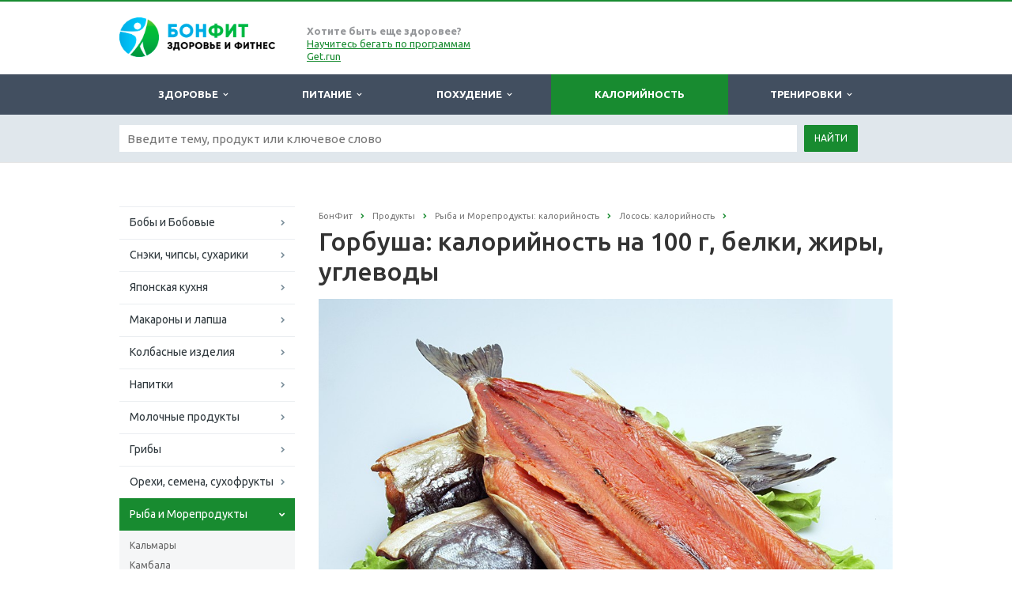

--- FILE ---
content_type: text/html; charset=windows-1251
request_url: https://bonfit.ru/kalorii/ryba-i-moreprodukty/losos/kalorii-gorbusha/
body_size: 14655
content:
<!DOCTYPE html>
<html class="  ">
	<head>
<!-- Google Tag Manager -->
<script>(function(w,d,s,l,i){w[l]=w[l]||[];w[l].push({'gtm.start':
new Date().getTime(),event:'gtm.js'});var f=d.getElementsByTagName(s)[0],
j=d.createElement(s),dl=l!='dataLayer'?'&l='+l:'';j.async=true;j.src=
'https://www.googletagmanager.com/gtm.js?id='+i+dl;f.parentNode.insertBefore(j,f);
})(window,document,'script','dataLayer','GTM-5HT8NLZ');</script>
<!-- End Google Tag Manager -->
						<title>Горбуша: калорийность на 100 грамм — 116 ККал. Белки, жиры, углеводы, химический состав.</title>
		<meta name="viewport" content="width=device-width, initial-scale=1.0">
		<meta name='wmail-verification' content='f9ae62f3b324b56256612e2ad824c529' />
		<meta name="google-site-verification" content="toOzUMy1r1f5zFNKOUXGa60FFpE8nJy9KReoWXfr1ig" />
<meta name="google-site-verification" content="KP1vKzoxjIlTwxjlTTv9BRLf9L98ObZ6HteFHT28auA" />
		<link href='https://fonts.googleapis.com/css?family=Open+Sans:300italic,400italic,600italic,700italic,800italic,400,300,600,700,800&subset=latin,cyrillic-ext' rel='stylesheet' type='text/css'>
		<link href='https://fonts.googleapis.com/css?family=Ubuntu:400,700italic,700,500italic,500,400italic,300,300italic&subset=latin,cyrillic-ext' rel='stylesheet' type='text/css'>
																<meta http-equiv="Content-Type" content="text/html; charset=windows-1251" />
<meta name="keywords" content="горбуша, калорийность горбуша, горбуша ккал, горбуша калорийность на 100 г, горбуша калорийность на 100 грамм, горбуша состав, горбуша описание, горбуша белки, горбуша жиры, горбуша углеводы" />
<meta name="description" content="Горбуша — калорийность: 116 ККал на 100 грамм. Химический состав горбуша: 19,94 г. белки, 3,45 г. жиры, 0 г. углеводы.  Описание, пищевая ценность и калькулятор БЖУ горбуша " />
<link href="/bitrix/js/main/core/css/core.css?14918996653963" type="text/css"  rel="stylesheet" />
<link href="/bitrix/js/main/core/css/core_popup.css?149189966538446" type="text/css"  rel="stylesheet" />
<link href="/bitrix/templates/aspro-scorp-bonfit/components/bitrix/catalog/product2/style.css?1491899626931" type="text/css"  rel="stylesheet" />
<link href="/bitrix/css/main/bootstrap.css?1491899668141622" type="text/css"  rel="stylesheet" />
<link href="/bitrix/templates/aspro-scorp-bonfit/components/bitrix/catalog/product2/bitrix/catalog.element/.default/style.css?149189962632567" type="text/css"  rel="stylesheet" />
<link href="/bitrix/templates/aspro-scorp-bonfit/css/bootstrap.css?1491899623114216" type="text/css"  data-template-style="true"  rel="stylesheet" />
<link href="/bitrix/templates/aspro-scorp-bonfit/css/fonts/font-awesome/css/font-awesome.min.css?149189962326711" type="text/css"  data-template-style="true"  rel="stylesheet" />
<link href="/bitrix/templates/aspro-scorp-bonfit/vendor/flexslider/flexslider.css?14918996236839" type="text/css"  data-template-style="true"  rel="stylesheet" />
<link href="/bitrix/templates/aspro-scorp-bonfit/css/jquery.fancybox.css?14918996234108" type="text/css"  data-template-style="true"  rel="stylesheet" />
<link href="/bitrix/templates/aspro-scorp-bonfit/css/theme-elements.css?14918996234145" type="text/css"  data-template-style="true"  rel="stylesheet" />
<link href="/bitrix/templates/aspro-scorp-bonfit/css/theme-responsive.css?14918996231617" type="text/css"  data-template-style="true"  rel="stylesheet" />
<link href="/bitrix/templates/.default/ajax/ajax.css?1491899620448" type="text/css"  data-template-style="true"  rel="stylesheet" />
<link href="/bitrix/templates/aspro-scorp-bonfit/styles.css?16898728669739" type="text/css"  data-template-style="true"  rel="stylesheet" />
<link href="/bitrix/templates/aspro-scorp-bonfit/template_styles.css?172925276891085" type="text/css"  data-template-style="true"  rel="stylesheet" />
<link href="/bitrix/templates/aspro-scorp-bonfit/css/responsive.css?149189962310982" type="text/css"  data-template-style="true"  rel="stylesheet" />
<link href="/bitrix/templates/aspro-scorp-bonfit/themes/13/colors.css?149189962410112" type="text/css"  data-template-style="true"  rel="stylesheet" />
<link href="/bitrix/templates/aspro-scorp-bonfit/css/custom.css?1674733449589" type="text/css"  data-template-style="true"  rel="stylesheet" />
<script type="text/javascript">if(!window.BX)window.BX={message:function(mess){if(typeof mess=='object') for(var i in mess) BX.message[i]=mess[i]; return true;}};</script>
<script type="text/javascript">(window.BX||top.BX).message({'JS_CORE_LOADING':'Загрузка...','JS_CORE_NO_DATA':'- Нет данных -','JS_CORE_WINDOW_CLOSE':'Закрыть','JS_CORE_WINDOW_EXPAND':'Развернуть','JS_CORE_WINDOW_NARROW':'Свернуть в окно','JS_CORE_WINDOW_SAVE':'Сохранить','JS_CORE_WINDOW_CANCEL':'Отменить','JS_CORE_WINDOW_CONTINUE':'Продолжить','JS_CORE_H':'ч','JS_CORE_M':'м','JS_CORE_S':'с','JSADM_AI_HIDE_EXTRA':'Скрыть лишние','JSADM_AI_ALL_NOTIF':'Показать все','JSADM_AUTH_REQ':'Требуется авторизация!','JS_CORE_WINDOW_AUTH':'Войти','JS_CORE_IMAGE_FULL':'Полный размер'});</script>
<script type="text/javascript">(window.BX||top.BX).message({'LANGUAGE_ID':'ru','FORMAT_DATE':'DD.MM.YYYY','FORMAT_DATETIME':'DD.MM.YYYY HH:MI:SS','COOKIE_PREFIX':'BITRIX_SM','SERVER_TZ_OFFSET':'10800','SITE_ID':'bn','SITE_DIR':'/','USER_ID':'','SERVER_TIME':'1769462694','USER_TZ_OFFSET':'0','USER_TZ_AUTO':'Y','bitrix_sessid':'373b2295590eef3004be59271932a48c'});</script>


<script type="text/javascript" src="/bitrix/js/main/core/core.js?1491899665112395"></script>
<script type="text/javascript" src="/bitrix/js/main/jquery/jquery-1.8.3.min.js?149189966593636"></script>
<script type="text/javascript" src="/bitrix/js/main/core/core_fx.js?149189966516538"></script>
<script type="text/javascript" src="/bitrix/js/main/core/core_popup.js?149189966542190"></script>
<script type="text/javascript" src="/bitrix/js/main/ajax.js?149189966535509"></script>
<script type="text/javascript" src="/bitrix/js/main/core/core_ajax.js?149189966535454"></script>
<script type="text/javascript">
					(function () {
						"use strict";

						var counter = function ()
						{
							var cookie = (function (name) {
								var parts = ("; " + document.cookie).split("; " + name + "=");
								if (parts.length == 2) {
									try {return JSON.parse(decodeURIComponent(parts.pop().split(";").shift()));}
									catch (e) {}
								}
							})("BITRIX_CONVERSION_CONTEXT_bn");

							if (! cookie || cookie.EXPIRE < BX.message("SERVER_TIME"))
							{
								var request = new XMLHttpRequest();
								request.open("POST", "/bitrix/tools/conversion/ajax_counter.php", true);
								request.setRequestHeader("Content-type", "application/x-www-form-urlencoded");
								request.send(
									"SITE_ID="+encodeURIComponent("bn")+
									"&sessid="+encodeURIComponent(BX.bitrix_sessid())+
									"&HTTP_REFERER="+encodeURIComponent(document.referrer)
								);
							}
						};

						if (window.frameRequestStart === true)
							BX.addCustomEvent("onFrameDataReceived", counter);
						else
							BX.ready(counter);
					})();
				</script>
<script>BX.message({'JS_REQUIRED':'Заполните это поле!','JS_FORMAT':'Неверный формат!','JS_FILE_EXT':'Недопустимое расширение файла!','JS_PASSWORD_COPY':'Пароли не совпадают!','JS_PASSWORD_LENGTH':'Минимум 6 символов!','JS_ERROR':'Неверно заполнено поле!','JS_FILE_SIZE':'Максимальный размер 5мб!','JS_FILE_BUTTON_NAME':'Выберите файл','JS_FILE_DEFAULT':'Файл не найден','JS_DATE':'Некорректная дата!','S_CALLBACK':'Заказать звонок','ERROR_INCLUDE_MODULE_SCORP_TITLE':'Ошибка подключения модуля &laquo;Аспро: Корпоративный сайт современной компании&raquo;','ERROR_INCLUDE_MODULE_SCORP_TEXT':'Ошибка подключения модуля &laquo;Аспро: Корпоративный сайт современной компании&raquo;.<br />Пожалуйста установите модуль и повторите попытку','S_SERVICES':'Наши услуги','S_SERVICES_SHORT':'Услуги','S_TO_ALL_SERVICES':'Все услуги','S_CATALOG':'Каталог товаров','S_CATALOG_SHORT':'Каталог','S_TO_ALL_CATALOG':'Весь каталог','S_CATALOG_FAVORITES':'Наши товары','S_CATALOG_FAVORITES_SHORT':'Товары','S_NEWS':'Новости','S_TO_ALL_NEWS':'Все новости','S_COMPANY':'О компании','S_OTHER':'Прочее','S_CONTENT':'Контент'})</script>
<link rel="shortcut icon" href="/favicon.ico" type="image/x-icon" />
<link rel="apple-touch-icon" sizes="57x57" href="/bitrix/templates/aspro-scorp-bonfit/themes/13/images/favicon_57.png" />
<link rel="apple-touch-icon" sizes="72x72" href="/bitrix/templates/aspro-scorp-bonfit/themes/13/images/favicon_72.png" />
<style>.maxwidth-banner{max-width: auto;}</style>
<meta property="og:title" content="Горбуша: калорийность на 100 грамм — 116 ККал. Белки, жиры, углеводы, химический состав." />
<meta property="og:type" content="article" />
<meta property="og:image" content="/logo.png" />
<link rel="image_src" href="/logo.png"  />
<meta property="og:url" content="/kalorii/ryba-i-moreprodukty/losos/kalorii-gorbusha/" />
<meta property="og:description" content="Горбуша — калорийность: 116 ККал на 100 грамм. Химический состав горбуша: 19,94 г. белки, 3,45 г. жиры, 0 г. углеводы.  Описание, пищевая ценность и калькулятор БЖУ горбуша " />



<script type="text/javascript" src="/bitrix/templates/aspro-scorp-bonfit/js/jquery.actual.min.js?14918996231101"></script>
<script type="text/javascript" src="/bitrix/templates/aspro-scorp-bonfit/js/jquery.fancybox.js?149189962345891"></script>
<script type="text/javascript" src="/bitrix/templates/aspro-scorp-bonfit/js/blink.js?1491899623325"></script>
<script type="text/javascript" src="/bitrix/templates/aspro-scorp-bonfit/vendor/jquery.easing.js?14918996238097"></script>
<script type="text/javascript" src="/bitrix/templates/aspro-scorp-bonfit/vendor/jquery.appear.js?14918996233188"></script>
<script type="text/javascript" src="/bitrix/templates/aspro-scorp-bonfit/vendor/jquery.cookie.js?14918996232247"></script>
<script type="text/javascript" src="/bitrix/templates/aspro-scorp-bonfit/vendor/bootstrap.js?149189962327908"></script>
<script type="text/javascript" src="/bitrix/templates/aspro-scorp-bonfit/vendor/flexslider/jquery.flexslider-min.js?149189962321817"></script>
<script type="text/javascript" src="/bitrix/templates/aspro-scorp-bonfit/vendor/jquery.validate.min.js?149189962322254"></script>
<script type="text/javascript" src="/bitrix/templates/aspro-scorp-bonfit/js/jquery.uniform.min.js?14918996238308"></script>
<script type="text/javascript" src="/bitrix/templates/aspro-scorp-bonfit/js/jqModal.js?149189962311022"></script>
<script type="text/javascript" src="/bitrix/templates/aspro-scorp-bonfit/js/detectmobilebrowser.js?14918996232203"></script>
<script type="text/javascript" src="/bitrix/templates/aspro-scorp-bonfit/js/general.js?149189962335090"></script>
<script type="text/javascript" src="/bitrix/templates/aspro-scorp-bonfit/js/custom.js?149189962341"></script>
<script type="text/javascript" src="/bitrix/components/bitrix/search.title/script.js?14918996349371"></script>
<script type="text/javascript" src="/bitrix/templates/aspro-scorp-bonfit/js/jquery.inputmask.bundle.min.js?149189962363835"></script>
<script type="text/javascript" src="/bitrix/templates/aspro-scorp-bonfit/components/bitrix/catalog/product2/bitrix/catalog.element/.default/script.js?149189962671991"></script>
<script type="text/javascript">var _ba = _ba || []; _ba.push(["aid", "e5bb9e2ccd87545b0e70f14f9b2d3988"]); _ba.push(["host", "bonfit.ru"]); _ba.push(["ad[ct][item]", "[base64]"]);_ba.push(["ad[ct][user_id]", function() {return BX.message("USER_ID") ? BX.message("USER_ID") : 0;}]);_ba.push(["ad[ct][recommendation]", function() {var rcmId = "";var cookieValue = BX.getCookie("BITRIX_SM_RCM_PRODUCT_LOG");var productId = 5571;var cItems = [],cItem;if (cookieValue){cItems = cookieValue.split('.');}var i = cItems.length;while (i--){cItem = cItems[i].split('-');if (cItem[0] == productId){rcmId = cItem[1];break;}}return rcmId;}]);_ba.push(["ad[ct][v]", "2"]);(function() {var ba = document.createElement("script"); ba.type = "text/javascript"; ba.async = true;ba.src = (document.location.protocol == "https:" ? "https://" : "http://") + "bitrix.info/ba.js";var s = document.getElementsByTagName("script")[0];s.parentNode.insertBefore(ba, s);})();</script>


																
																				<script async src="//pagead2.googlesyndication.com/pagead/js/adsbygoogle.js"></script>
<script>
  (adsbygoogle = window.adsbygoogle || []).push({
    google_ad_client: "ca-pub-3061638091331474",
    enable_page_level_ads: true
  });
</script>
	</head>
	<body>

<!-- Google Tag Manager (noscript) -->
<noscript><!-- deleted by bitrix Antivirus --></noscript>
<!-- End Google Tag Manager (noscript) -->

<div id="fb-root"></div>
<script>(function(d, s, id) {
  var js, fjs = d.getElementsByTagName(s)[0];
  if (d.getElementById(id)) return;
  js = d.createElement(s); js.id = id;
  js.src = "//connect.facebook.net/ru_RU/sdk.js#xfbml=1&version=v2.8&appId=392848944129664";
  fjs.parentNode.insertBefore(js, fjs);
}(document, 'script', 'facebook-jssdk'));</script>

				<div id="panel"></div>
						<script type='text/javascript'>
		var arScorpOptions = ({
			'SITE_DIR' : '/',
			'SITE_ID' : 'bn',
			'SITE_TEMPLATE_PATH' : '/bitrix/templates/aspro-scorp-bonfit',
			'THEME' : ({
				'THEME_SWITCHER' : 'N',
				'BASE_COLOR' : '13',
				'BASE_COLOR_CUSTOM' : '#00901f',
				'TOP_MENU' : 'DARK',
				'TOP_MENU_FIXED' : 'N',
				'COLORED_LOGO' : 'Y',
				'SIDE_MENU' : 'LEFT',
				'SCROLLTOTOP_TYPE' : 'ROUND_COLOR',
				'SCROLLTOTOP_POSITION' : 'PADDING',
				'USE_CAPTCHA_FORM' : 'N',
				'PHONE_MASK' : '+7 (999) 999-99-99',
				'VALIDATE_PHONE_MASK' : '^[+][0-9] [(][0-9]{3}[)] [0-9]{3}[-][0-9]{2}[-][0-9]{2}$',
				'DATE_MASK' : 'd.m.y',
				'DATE_PLACEHOLDER' : 'ДД.ММ.ГГГГ',
				'VALIDATE_DATE_MASK' : '^[0-9]{1,2}\.[0-9]{1,2}\.[0-9]{4}$',
				'VALIDATE_FILE_EXT' : 'png|jpg|jpeg|gif|doc|docx|xls|xlsx|txt|pdf|odt|rtf',
				'SOCIAL_VK' : 'https://vk.com/bonfit',
				'SOCIAL_FACEBOOK' : 'https://www.facebook.com/mybonfit/',
				'SOCIAL_TWITTER' : '',
				'SOCIAL_YOUTUBE' : '',
				'SOCIAL_ODNOKLASSNIKI' : '',
				'SOCIAL_GOOGLEPLUS' : '',
				'BANNER_WIDTH' : 'AUTO',
				'TEASERS_INDEX' : 'PICTURES',
				'CATALOG_INDEX' : 'Y',
				'CATALOG_FAVORITES_INDEX' : 'Y',
				'BIGBANNER_ANIMATIONTYPE' : 'SLIDE_HORIZONTAL',
				'BIGBANNER_SLIDESSHOWSPEED' : '5000',
				'BIGBANNER_ANIMATIONSPEED' : '600',
				'PARTNERSBANNER_SLIDESSHOWSPEED' : '5000',
				'PARTNERSBANNER_ANIMATIONSPEED' : '600',
			})
		});
		</script>
																				<div class="body ">
			<div class="body_media"></div>
			<header class="topmenu-DARK">
				<div class="logo_and_menu-row">
					<div class="logo-row row">
						<div class="maxwidth-theme">
							<div class="col-md-3 col-sm-4">
								<div class="logo colored">
									<a href="/"><img src="/logo.png" alt="bonfit.ru" title="bonfit.ru" /></a>								</div>
							</div>
							<div class="col-md-9 col-sm-8 col-xs-12 no-padding">
								<div class="top-description col-md-4 hidden-sm hidden-xs">
									<b>Хотите быть еще здоровее?</b><br>
<a href="https://get.run/programs/?utm_source=bonfit&utm_medium=link&utm_campaign=22-10-header-all">Научитесь бегать по программам Get.run</a>								</div>
								<div class="top-callback col-md-8">
																		<button class="btn btn-responsive-nav visible-xs" data-toggle="collapse" data-target=".nav-main-collapse">
										<i class="fa fa-bars"></i>
									</button>
								</div>
							</div>
						</div>
					</div>					<div class="menu-row row">
						<div class="maxwidth-theme">
							<div class="col-md-12">
								<div class="nav-main-collapse collapse">
									<div class="menu-only">
										<nav class="mega-menu">
												<div class="table-menu hidden-xs">
		<table>
			<tr>
														<td class="dropdown ">
						<div class="wrap">
							<a class="dropdown-toggle" href="/health/" title="Здоровье">
								Здоровье																											&nbsp;<i class="fa fa-angle-down"></i>
																								</a>
																								<span class="tail"></span>
									<ul class="dropdown-menu">
																																<li class=" ">
												<a href="/health/otdykh-son/" title="Отдых, сон и восстановление">Отдых, сон и восстановление</a>
																							</li>
																																<li class=" ">
												<a href="/health/stress/" title="Стресс и борьба с ним">Стресс и борьба с ним</a>
																							</li>
																																<li class=" ">
												<a href="/health/vrednye-privychki/" title="Вредные привычки">Вредные привычки</a>
																							</li>
																																<li class=" ">
												<a href="/health/zdorovyy-obraz-zhizni/" title="Здоровый образ жизни">Здоровый образ жизни</a>
																							</li>
																																<li class=" ">
												<a href="/health/nauka-meditsina/" title="Наука и медицина">Наука и медицина</a>
																							</li>
																																<li class=" ">
												<a href="/health/massa-tela-imt/" title="Масса тела и ИМТ">Масса тела и ИМТ</a>
																							</li>
																																<li class=" ">
												<a href="/health/otsenka/" title="Оценка состояния здоровья человека">Оценка состояния здоровья человека</a>
																							</li>
																																<li class=" ">
												<a href="/health/genetika/" title="Генетика">Генетика</a>
																							</li>
																																<li class=" ">
												<a href="/health/metabolizm/" title="Метаболизм (обмен веществ)">Метаболизм (обмен веществ)</a>
																							</li>
																			</ul>
																					</div>
					</td>
														<td class="dropdown ">
						<div class="wrap">
							<a class="dropdown-toggle" href="/pitanie/" title="Питание">
								Питание																											&nbsp;<i class="fa fa-angle-down"></i>
																								</a>
																								<span class="tail"></span>
									<ul class="dropdown-menu">
																																<li class=" ">
												<a href="/pitanie/pravilnoe-pitanie/" title="Правильное и здоровое питание">Правильное и здоровое питание</a>
																							</li>
																																<li class=" ">
												<a href="/pitanie/nepravilnoe-pitanie/" title="Неправильное питание">Неправильное питание</a>
																							</li>
																																<li class=" ">
												<a href="/pitanie/vegetarianstvo/" title="Вегетарианство и веганство">Вегетарианство и веганство</a>
																							</li>
																																<li class=" ">
												<a href="/pitanie/belki-zhiry-uglevody/" title="Белки, жиры и углеводы">Белки, жиры и углеводы</a>
																							</li>
																																<li class=" ">
												<a href="/pitanie/vitaminy/" title="Витамины">Витамины</a>
																							</li>
																																<li class=" ">
												<a href="/pitanie/mikroelementy/" title="Макро и микроэлементы">Макро и микроэлементы</a>
																							</li>
																																<li class=" ">
												<a href="/pitanie/dobavki-e/" title="Пищевые добавки (Е-***)">Пищевые добавки (Е-***)</a>
																							</li>
																			</ul>
																					</div>
					</td>
														<td class="dropdown ">
						<div class="wrap">
							<a class="dropdown-toggle" href="/pohudenie/" title="Похудение">
								Похудение																											&nbsp;<i class="fa fa-angle-down"></i>
																								</a>
																								<span class="tail"></span>
									<ul class="dropdown-menu">
																																<li class=" ">
												<a href="/pohudenie/diety/" title="Диеты">Диеты</a>
																							</li>
																																<li class=" ">
												<a href="/pohudenie/problemnye-zony/" title="Похудение проблемных зон">Похудение проблемных зон</a>
																							</li>
																			</ul>
																					</div>
					</td>
														<td class="dropdown active">
						<div class="wrap">
							<a class="dropdown-toggle" href="/kalorii/" title="Калорийность">
								Калорийность															</a>
													</div>
					</td>
														<td class="dropdown ">
						<div class="wrap">
							<a class="dropdown-toggle" href="/trenirovki/" title="Тренировки">
								Тренировки																											&nbsp;<i class="fa fa-angle-down"></i>
																								</a>
																								<span class="tail"></span>
									<ul class="dropdown-menu">
																																<li class=" ">
												<a href="/trenirovki/kak-nakachat-myshtsy/" title="Как накачать мышцы?">Как накачать мышцы?</a>
																							</li>
																																<li class=" ">
												<a href="/trenirovki/beg/" title="Бег">Бег</a>
																							</li>
																																<li class=" ">
												<a href="/trenirovki/fitness/" title="Фитнес и силовой тренинг">Фитнес и силовой тренинг</a>
																							</li>
																																<li class=" ">
												<a href="/trenirovki/boevye-iskusstva/" title="Боевые искусства">Боевые искусства</a>
																							</li>
																																<li class=" ">
												<a href="/trenirovki/motivatsiya/" title="Мотивация в спорте">Мотивация в спорте</a>
																							</li>
																																<li class=" ">
												<a href="/trenirovki/sportivnye-travmy/" title="Спортивные травмы и болезни">Спортивные травмы и болезни</a>
																							</li>
																																<li class=" ">
												<a href="/trenirovki/sportivnoe-pitanie/" title="Спортивное питание">Спортивное питание</a>
																							</li>
																			</ul>
																					</div>
					</td>
								<td class="dropdown js-dropdown nosave" style="display:none;">
					<div class="wrap">
						<a class="dropdown-toggle more-items" href="#">
							<span>...</span>
						</a>
						<span class="tail"></span>
						<ul class="dropdown-menu"></ul>
					</div>
				</td>
				<!--td class="search-item nosave">
					<div class="wrap">
						<a href="#">
							<i class="fa fa-search"></i>
						</a>
					</div>
				</td-->
			</tr>
		</table>
	</div>
	<ul class="nav nav-pills responsive-menu visible-xs" id="mainMenu">
								<li class="dropdown ">
				<a class="dropdown-toggle" href="/health/" title="Здоровье">
					Здоровье											<i class="fa fa-angle-down"></i>
									</a>
									<ul class="dropdown-menu">
																				<li class=" ">
								<a href="/health/otdykh-son/" title="Отдых, сон и восстановление">
									Отдых, сон и восстановление																	</a>
															</li>
																				<li class=" ">
								<a href="/health/stress/" title="Стресс и борьба с ним">
									Стресс и борьба с ним																	</a>
															</li>
																				<li class=" ">
								<a href="/health/vrednye-privychki/" title="Вредные привычки">
									Вредные привычки																	</a>
															</li>
																				<li class=" ">
								<a href="/health/zdorovyy-obraz-zhizni/" title="Здоровый образ жизни">
									Здоровый образ жизни																	</a>
															</li>
																				<li class=" ">
								<a href="/health/nauka-meditsina/" title="Наука и медицина">
									Наука и медицина																	</a>
															</li>
																				<li class=" ">
								<a href="/health/massa-tela-imt/" title="Масса тела и ИМТ">
									Масса тела и ИМТ																	</a>
															</li>
																				<li class=" ">
								<a href="/health/otsenka/" title="Оценка состояния здоровья человека">
									Оценка состояния здоровья человека																	</a>
															</li>
																				<li class=" ">
								<a href="/health/genetika/" title="Генетика">
									Генетика																	</a>
															</li>
																				<li class=" ">
								<a href="/health/metabolizm/" title="Метаболизм (обмен веществ)">
									Метаболизм (обмен веществ)																	</a>
															</li>
											</ul>
							</li>
								<li class="dropdown ">
				<a class="dropdown-toggle" href="/pitanie/" title="Питание">
					Питание											<i class="fa fa-angle-down"></i>
									</a>
									<ul class="dropdown-menu">
																				<li class=" ">
								<a href="/pitanie/pravilnoe-pitanie/" title="Правильное и здоровое питание">
									Правильное и здоровое питание																	</a>
															</li>
																				<li class=" ">
								<a href="/pitanie/nepravilnoe-pitanie/" title="Неправильное питание">
									Неправильное питание																	</a>
															</li>
																				<li class=" ">
								<a href="/pitanie/vegetarianstvo/" title="Вегетарианство и веганство">
									Вегетарианство и веганство																	</a>
															</li>
																				<li class=" ">
								<a href="/pitanie/belki-zhiry-uglevody/" title="Белки, жиры и углеводы">
									Белки, жиры и углеводы																	</a>
															</li>
																				<li class=" ">
								<a href="/pitanie/vitaminy/" title="Витамины">
									Витамины																	</a>
															</li>
																				<li class=" ">
								<a href="/pitanie/mikroelementy/" title="Макро и микроэлементы">
									Макро и микроэлементы																	</a>
															</li>
																				<li class=" ">
								<a href="/pitanie/dobavki-e/" title="Пищевые добавки (Е-***)">
									Пищевые добавки (Е-***)																	</a>
															</li>
											</ul>
							</li>
								<li class="dropdown ">
				<a class="dropdown-toggle" href="/pohudenie/" title="Похудение">
					Похудение											<i class="fa fa-angle-down"></i>
									</a>
									<ul class="dropdown-menu">
																				<li class=" ">
								<a href="/pohudenie/diety/" title="Диеты">
									Диеты																	</a>
															</li>
																				<li class=" ">
								<a href="/pohudenie/problemnye-zony/" title="Похудение проблемных зон">
									Похудение проблемных зон																	</a>
															</li>
											</ul>
							</li>
								<li class=" active">
				<a class="" href="/kalorii/" title="Калорийность">
					Калорийность									</a>
							</li>
								<li class="dropdown ">
				<a class="dropdown-toggle" href="/trenirovki/" title="Тренировки">
					Тренировки											<i class="fa fa-angle-down"></i>
									</a>
									<ul class="dropdown-menu">
																				<li class=" ">
								<a href="/trenirovki/kak-nakachat-myshtsy/" title="Как накачать мышцы?">
									Как накачать мышцы?																	</a>
															</li>
																				<li class=" ">
								<a href="/trenirovki/beg/" title="Бег">
									Бег																	</a>
															</li>
																				<li class=" ">
								<a href="/trenirovki/fitness/" title="Фитнес и силовой тренинг">
									Фитнес и силовой тренинг																	</a>
															</li>
																				<li class=" ">
								<a href="/trenirovki/boevye-iskusstva/" title="Боевые искусства">
									Боевые искусства																	</a>
															</li>
																				<li class=" ">
								<a href="/trenirovki/motivatsiya/" title="Мотивация в спорте">
									Мотивация в спорте																	</a>
															</li>
																				<li class=" ">
								<a href="/trenirovki/sportivnye-travmy/" title="Спортивные травмы и болезни">
									Спортивные травмы и болезни																	</a>
															</li>
																				<li class=" ">
								<a href="/trenirovki/sportivnoe-pitanie/" title="Спортивное питание">
									Спортивное питание																	</a>
															</li>
											</ul>
							</li>
				<div class="search">
			<div class="search-input-div">
				<input class="search-input" type="text" autocomplete="off" maxlength="50" size="40" placeholder="Найти" value="" name="q">
			</div>
			<div class="search-button-div">
				<button class="btn btn-search btn-default" value="Найти" name="s" type="submit">Найти</button>
			</div>
		</div>
	</ul>
										</nav>
									</div>
								</div>
							</div>						</div>
						<style type="text/css">
.bx_searche .bx_image{width: 25px;	height: 25px;}
.bx_searche .bx_img_element{width: 45px;	height: 36px;}
.bx_searche .bx_item_block{min-height: 35px;line-height: 35px;
</style>
	<div class="search" id="title-search">
		<div class="maxwidth-theme">
			<div class="col-md-12">
				<form action="/search/">
					<div class="search-input-div">
						<input class="search-input" id="title-search-input" type="text" name="q" value="" placeholder="Введите тему, продукт или ключевое слово" size="40" maxlength="50" autocomplete="off" />
					</div>
					<div class="search-button-div">
						<button class="btn btn-search btn-default" type="submit" name="s" value="Найти">Найти</button>
						<!--span class="fa fa-close"></span-->
					</div>
				</form>
			</div>
		</div>
	</div>
<script type="text/javascript">
	var jsControl = new JCTitleSearch({
		//'WAIT_IMAGE': '/bitrix/themes/.default/images/wait.gif',
		'AJAX_PAGE' : '/kalorii/ryba-i-moreprodukty/losos/kalorii-gorbusha/',
		'CONTAINER_ID': 'title-search',
		'INPUT_ID': 'title-search-input',
		'MIN_QUERY_LEN': 2
	});
</script>					</div>				</div>
				<div class="line-row visible-xs"></div>
			</header>			
			<div role="main" class="main">
													<section class="page-top">
						<div class="row">
							<div class="maxwidth-theme">
								<div class="col-md-12">
																	</div>
							</div>
						</div>
					</section>
																
				<div class="container">
											<div class="row">
							<div class="maxwidth-theme">
																	<div class="col-md-3 col-sm-3 col-xs-4 left-menu-md">
										
										




























	<!--index-->
	<aside class="sidebar">
		<ul class="nav nav-list side-menu">
										
				<li class=" child">
					<a href="/kalorii/boby-i-bobovye/">Бобы и Бобовые</a>
																								</li>
										
				<li class=" child">
					<a href="/kalorii/sneki/">Снэки, чипсы, сухарики</a>
																								</li>
										
				<li class=" child">
					<a href="/kalorii/yaponskaya-kukhnya/">Японская кухня</a>
																								</li>
										
				<li class=" child">
					<a href="/kalorii/makarony-i-lapsha/">Макароны и лапша</a>
																								</li>
										
				<li class=" child">
					<a href="/kalorii/kolbasnye-izdeliya/">Колбасные изделия</a>
																								</li>
										
				<li class=" child">
					<a href="/kalorii/napitki/">Напитки</a>
																								</li>
										
				<li class=" child">
					<a href="/kalorii/molochnye-produkty/">Молочные продукты</a>
																								</li>
										
				<li class=" child">
					<a href="/kalorii/griby/">Грибы</a>
																								</li>
										
				<li class=" child">
					<a href="/kalorii/orekhi-semena-sukhofrukty/">Орехи, семена, сухофрукты</a>
																								</li>
										
				<li class="active child">
					<a href="/kalorii/ryba-i-moreprodukty/">Рыба и Морепродукты</a>
															
								<ul class="submenu">
											<li class="">
							<a href="/kalorii/ryba-i-moreprodukty/kalmary/">Кальмары</a>
																																</li>
																	<li class="">
							<a href="/kalorii/ryba-i-moreprodukty/kambala/">Камбала</a>
																																</li>
																	<li class="active">
							<a href="/kalorii/ryba-i-moreprodukty/losos/">Лосось</a>
																																</li>
																	<li class="">
							<a href="/kalorii/ryba-i-moreprodukty/krevetki/">Креветки</a>
																																</li>
																	<li class="">
							<a href="/kalorii/ryba-i-moreprodukty/midii/">Мидии</a>
																																</li>
																	<li class="">
							<a href="/kalorii/ryba-i-moreprodukty/seld/">Сельдь</a>
																																</li>
																	<li class="">
							<a href="/kalorii/ryba-i-moreprodukty/skumbriya/">Скумбрия</a>
																																</li>
																	<li class="">
							<a href="/kalorii/ryba-i-moreprodukty/som/">Сом</a>
																																</li>
																	<li class="">
							<a href="/kalorii/ryba-i-moreprodukty/treska/">Треска</a>
																																</li>
																	<li class="">
							<a href="/kalorii/ryba-i-moreprodukty/tunets/">Тунец</a>
																																</li>
																	<li class="">
							<a href="/kalorii/ryba-i-moreprodukty/ustritsy/">Устрицы</a>
																																</li>
																	<li class="">
							<a href="/kalorii/ryba-i-moreprodukty/forel/">Форель</a>
																																</li>
																	<li class="">
							<a href="/kalorii/ryba-i-moreprodukty/anchousy/">Анчоусы</a>
																																</li>
																	<li class="">
							<a href="/kalorii/ryba-i-moreprodukty/raki-i-kraby/">Раки и крабы</a>
																																</li>
																	<li class="">
							<a href="/kalorii/ryba-i-moreprodukty/mollyuski/">Моллюски</a>
																																</li>
																	<li class="">
							<a href="/kalorii/ryba-i-moreprodukty/paltus/">Палтус</a>
																																</li>
																	<li class="">
							<a href="/kalorii/ryba-i-moreprodukty/drugaya-ryba/">Другая рыба</a>
																																</li>
																	<li class="">
							<a href="/kalorii/ryba-i-moreprodukty/tilapiya/">Тилапия</a>
																																</li>
																	<li class="">
							<a href="/kalorii/ryba-i-moreprodukty/sardina/">Сардина</a>
																																</li>
																	<li class="">
							<a href="/kalorii/ryba-i-moreprodukty/morskie-vodorosli/">Морские водоросли</a>
																																</li>
																	<li class="">
							<a href="/kalorii/ryba-i-moreprodukty/drugaya-morskaya-ryba/">Другая морская рыба</a>
																																</li>
																	<li class="">
							<a href="/kalorii/ryba-i-moreprodukty/gorbusha/">Горбуша</a>
																																</li>
																	<li class="">
							<a href="/kalorii/ryba-i-moreprodukty/drugaya-rechnaya-ryba/">Другая речная рыба</a>
																																</li>
																	<li class="">
							<a href="/kalorii/ryba-i-moreprodukty/karas/">Карась</a>
																																</li>
																	<li class="">
							<a href="/kalorii/ryba-i-moreprodukty/karp/">Карп</a>
																																</li>
																	<li class="">
							<a href="/kalorii/ryba-i-moreprodukty/keta/">Кета</a>
																																</li>
																	<li class="">
							<a href="/kalorii/ryba-i-moreprodukty/kizhuch/">Кижуч</a>
																																</li>
																	<li class="">
							<a href="/kalorii/ryba-i-moreprodukty/ikra/">Икра</a>
																																</li>
																	<li class="">
							<a href="/kalorii/ryba-i-moreprodukty/drugie-moreprodukty/">Другие морепродукты</a>
																																</li>
																	<li class="">
							<a href="/kalorii/ryba-i-moreprodukty/kilka/">Килька</a>
																																</li>
																	<li class="">
							<a href="/kalorii/ryba-i-moreprodukty/leshch/">Лещ</a>
																																</li>
																	<li class="">
							<a href="/kalorii/ryba-i-moreprodukty/makrel/">Макрель</a>
																																</li>
																	<li class="">
							<a href="/kalorii/ryba-i-moreprodukty/osetr/">Осетр</a>
																																</li>
																	<li class="">
							<a href="/kalorii/ryba-i-moreprodukty/semga/">Семга</a>
																																</li>
																	<li class="">
							<a href="/kalorii/ryba-i-moreprodukty/sudak/">Судак</a>
																																</li>
																	<li class="">
							<a href="/kalorii/ryba-i-moreprodukty/sayra/">Сайра</a>
																																</li>
																	<li class="">
							<a href="/kalorii/ryba-i-moreprodukty/moyva/">Мойва</a>
																																</li>
																	<li class="">
							<a href="/kalorii/ryba-i-moreprodukty/mintay/">Минтай</a>
																																</li>
																	<li class="">
							<a href="/kalorii/ryba-i-moreprodukty/salaka/">Салака</a>
																																</li>
																	<li class="">
							<a href="/kalorii/ryba-i-moreprodukty/ugor/">Угорь</a>
																																</li>
																	<li class="">
							<a href="/kalorii/ryba-i-moreprodukty/shchuka/">Щука</a>
																																</li>
																	<li class="">
							<a href="/kalorii/ryba-i-moreprodukty/okun/">Окунь</a>
																																</li>
																	<li class="">
							<a href="/kalorii/ryba-i-moreprodukty/stavrida/">Ставрида</a>
																																</li>
																	<li class="">
							<a href="/kalorii/ryba-i-moreprodukty/akula/">Акула</a>
																																</li>
																	<li class="">
							<a href="/kalorii/ryba-i-moreprodukty/chavycha/">Чавыча</a>
																																</li>
																	<li class="">
							<a href="/kalorii/ryba-i-moreprodukty/sig/">Сиг</a>
																																</li>
																	<li class="">
							<a href="/kalorii/ryba-i-moreprodukty/nerka/">Нерка</a>
																																</li>
																	<li class="">
							<a href="/kalorii/ryba-i-moreprodukty/nalim/">Налим</a>
																																</li>
															</ul>
													</li>
										
				<li class=" child">
					<a href="/kalorii/salaty/">Салаты</a>
																								</li>
										
				<li class=" child">
					<a href="/kalorii/sladosti-i-deserty/">Сладости и Десерты</a>
																								</li>
										
				<li class=" child">
					<a href="/kalorii/sousy-spetsii-i-pripravy/">Соусы, специи и приправы</a>
																								</li>
										
				<li class=" child">
					<a href="/kalorii/supy/">Супы</a>
																								</li>
										
				<li class=" child">
					<a href="/kalorii/masla-i-zhiry/">Масла и жиры</a>
																								</li>
										
				<li class=" child">
					<a href="/kalorii/syr-i-tvorog/">Сыр и творог</a>
																								</li>
										
				<li class=" child">
					<a href="/kalorii/fastfud/">Фастфуд</a>
																								</li>
										
				<li class=" child">
					<a href="/kalorii/yaytsa/">Яйца</a>
																								</li>
										
				<li class=" child">
					<a href="/kalorii/muka-i-muchnye-izdeliya/">Мука и мучные изделия</a>
																								</li>
										
				<li class=" child">
					<a href="/kalorii/zakuski/">Закуски</a>
																								</li>
										
				<li class=" child">
					<a href="/kalorii/krupy-zlaki-i-kashi/">Крупы, злаки и каши</a>
																								</li>
										
				<li class=" child">
					<a href="/kalorii/myaso-i-myasnye-produkty/">Мясо и мясные продукты</a>
																								</li>
										
				<li class=" child">
					<a href="/kalorii/vtorye-blyuda/">Вторые блюда</a>
																								</li>
										
				<li class=" child">
					<a href="/kalorii/ovoshchi-i-zelen/">Овощи и зелень</a>
																								</li>
										
				<li class=" child">
					<a href="/kalorii/frukty-i-yagody/">Фрукты и ягоды</a>
																								</li>
										
				<li class=" child">
					<a href="/kalorii/spetsializirovannoe-pitanie/">Специализированное питание</a>
																								</li>
										
				<li class=" child">
					<a href="/kalorii/produkty-po-proizvoditelyam/">Продукты по производителям</a>
																								</li>
										
				<li class=" child">
					<a href="/kalorii/detskoe-pitanie/">Детское питание</a>
																								</li>
					</ul>
	</aside>
	<!--/index-->
										<div class="sidearea">
											<!--'start_frame_cache_1RrCSy'--><!-- Yandex.RTB R-A-222296-7 -->
<div id="yandex_rtb_R-A-222296-7"></div>
<script>window.yaContextCb.push(()=>{
	Ya.Context.AdvManager.render({
		"blockId": "R-A-222296-7",
		"renderTo": "yandex_rtb_R-A-222296-7"
	})
})
</script><!--'end_frame_cache_1RrCSy'-->
																						
											<!--
<div style="padding:0 7px 0 13px;color:#666666;">
 <i>«Здоровье — это единственное благо, которое каждый отнимает у себя сам»</i> <br>
	 © М.Мамчич<br>
 <br>
	 Мы научим вас&nbsp;быть здоровыми и счастливыми!
</div>
-->
 
<!-------------------------- GA ------------------------------->
<!-------------------------- /GA ------------------------------->

<a href="https://get.run/programs/?utm_source=bonfit&utm_medium=banner&utm_campaign=22-10-oleg"><img src="https://get.run/images/banner_pr_oleg_right.png" style="    max-width: 100%;"  alt="Научитесь бегать по беговым программам на 10 и 21 км" title="Научитесь бегать по беговым программам на 10 и 21 км"></a>


 <script type="text/javascript" src="//vk.com/js/api/openapi.js?139"></script> <!-------------------------- VK -------------------------------> <!-- VK Widget -->
<div id="vk_groups">
</div>
 <script type="text/javascript">
VK.Widgets.Group("vk_groups", {mode: 3, width: "220"}, 113523041);
</script> <!-------------------------- /VK -------------------------------> 
 <!-------------------------- GA -------------------------------> <script async src="//pagead2.googlesyndication.com/pagead/js/adsbygoogle.js"></script> <!-- Баннер в левой колонке --> <script>
(adsbygoogle = window.adsbygoogle || []).push({});
</script> <!-------------------------- /GA -------------------------------> <br>
										</div>
									</div>
									<div class="col-md-9 col-sm-9 col-xs-8 content-md">
								
										
											
									
								
										
											<ul class="breadcrumb"><li itemscope="" itemtype="http://data-vocabulary.org/Breadcrumb"><a href="/" title="БонФит" itemprop="url"><span itemprop="title">БонФит</span></a></li><li itemscope="" itemtype="http://data-vocabulary.org/Breadcrumb"><a href="/kalorii/" title="Продукты" itemprop="url"><span itemprop="title">Продукты</span></a></li><li itemscope="" itemtype="http://data-vocabulary.org/Breadcrumb"><a href="/kalorii/ryba-i-moreprodukty/" title="Рыба и Морепродукты: калорийность" itemprop="url"><span itemprop="title">Рыба и Морепродукты: калорийность</span></a></li><li itemscope="" itemtype="http://data-vocabulary.org/Breadcrumb"><a href="/kalorii/ryba-i-moreprodukty/losos/" title="Лосось: калорийность" itemprop="url"><span itemprop="title">Лосось: калорийность</span></a></li><li itemscope="" itemtype="http://data-vocabulary.org/Breadcrumb"><span itemprop="title"></span></li></ul>										<h1>Горбуша: калорийность на 100 г, белки, жиры, углеводы</h1>
								
																							<div class="row">
	<div class="col-xs-12">

		<img class="product_detail_picture" src="/upload/iblock/463/4636b5e1f5b79e92e7d94d9621d05ff8.jpg" alt="Горбуша" />
	<div class="tabs">
			<div class="tab tab_first">
			<a href="#kalorii">Пищевая ценность</a>
		</div>
							<div class="tab">
				<a href="#calc">Калькулятор продукта</a>
			</div>
										<div class="tab tab_last">
				<a href="#elements">Макроэлементы</a>
			</div>
			
		</div>
	<h2 id="kalorii">Калорийность и пищевая ценность Горбуша</h2>
	<p>Энергетическая ценность (калорийность) Горбуша составляет <b>116 ККал</b> на 100 грамм продукта (съедобной части). Соотношение белков, жиров и углеводов:</p>
		<table class="table table-bordered">
		<thead>	
			<th>Свойство</th>
			<th>Значение</th>
		</thead>
		<tbody>
								<tr>
						<td>Калорийность, кКал</td>
						<td>116</td>
					</tr>
										<tr>
						<td>Белки, гр</td>
						<td>19,94</td>
					</tr>
										<tr>
						<td>Жиры, гр</td>
						<td>3,45</td>
					</tr>
							</tbody>
	</table>



<div class="row">
			<div class="maxwidth-theme">
				<div class="col-md-12">
											<!--'start_frame_cache_aicXL2'--><!-- Yandex.RTB R-A-222296-4 -->
<div id="yandex_rtb_R-A-222296-4"></div>
<script>window.yaContextCb.push(()=>{
	Ya.Context.AdvManager.render({
		"blockId": "R-A-222296-4",
		"renderTo": "yandex_rtb_R-A-222296-4"
	})
})
</script><!--'end_frame_cache_aicXL2'-->				</div>
			</div>
	</div>
	<h2 id="calc">Калькулятор продукта</h2>
	<p>Введите количество продукта "Горбуша" для подсчета его пищевой ценности</p>
		<div class="size_block">
		<input 
			data-kal-n="2000" 
			data-b-n="150" 
			data-g-n="44" 
			data-y-n="250" 
			
			data-kal="116" 
			data-b="19,94" 
			data-g="3,45" 
			data-y="0"   
			
			class="portion_size" 
			name="size" 
			value="100" 
		/>
		<div class="size_block_minus"></div>
		<div class="size_block_plus"></div>
	</div>
	<table class="table table-bordered">
		<thead>
			<tr>
				<th style="width: 90px;">Свойство
				</th>
				<th style="width: 90px;">Значение
				</th>
				<th colspan=2>% от нормы
				</th>
			</tr>
			
			
		</thead>
		<tbody>
								<tr>
						<td>Калорийность, кКал</td>
						<td class="value_kal_826" >116</td>
													<td class="value_procent_826" style="width: 90px;">
								5.8						</td>
						<td>
							<div class="progress">
								<div class="progress-bar progress-bar-primary progress-bar_826" data-appear-progress-animation="5.8%" style="overflow: hidden;">
									<span class="progress-bar-tooltip" style="opacity: 1;">5.8%</span>
								</div>
							</div>
						</td>
						
						
					</tr>
										<tr>
						<td>Белки, гр</td>
						<td class="value_kal_827" >19,94</td>
													<td class="value_procent_827" style="width: 90px;">
								12.67						</td>
						<td>
							<div class="progress">
								<div class="progress-bar progress-bar-primary progress-bar_827" data-appear-progress-animation="12.67%" style="overflow: hidden;">
									<span class="progress-bar-tooltip" style="opacity: 1;">12.67%</span>
								</div>
							</div>
						</td>
						
						
					</tr>
										<tr>
						<td>Жиры, гр</td>
						<td class="value_kal_828" >3,45</td>
													<td class="value_procent_828" style="width: 90px;">
								6.82						</td>
						<td>
							<div class="progress">
								<div class="progress-bar progress-bar-primary progress-bar_828" data-appear-progress-animation="6.82%" style="overflow: hidden;">
									<span class="progress-bar-tooltip" style="opacity: 1;">6.82%</span>
								</div>
							</div>
						</td>
						
						
					</tr>
							</tbody>
	</table>
		<h2 id="elements">Микро- и макроэлементы в Горбуша</h2>
	<p>Горбуша содержит следующие элементы: 
	НЖК - Насыщенные жирные кислоты, МНЖК - Мононенасыщенные жирные кислоты, ПНЖК - Полиненасыщенные жирные кислоты, Холестерин, Натрий, Калий.	
	</p>
	
	<table class="table table-bordered">
		<thead>	
			<th>Микро- и макроэлемент</th>
			<th>Значение</th>
		</thead>
		<tbody>
								<tr>
						<td>НЖК - Насыщенные жирные кислоты, г.</td>
						<td>0,558</td>
					</tr>
										<tr>
						<td>МНЖК - Мононенасыщенные жирные кислоты, г.</td>
						<td>0,934</td>
					</tr>
										<tr>
						<td>ПНЖК - Полиненасыщенные жирные кислоты, г.</td>
						<td>1,353</td>
					</tr>
										<tr>
						<td>Холестерин, мг</td>
						<td>52</td>
					</tr>
										<tr>
						<td>Натрий, мг</td>
						<td>67</td>
					</tr>
										<tr>
						<td>Калий, мг</td>
						<td>323</td>
					</tr>
							</tbody>
	</table>
<div class="row">
			<div class="maxwidth-theme">
				<div class="col-md-12">
											<!--'start_frame_cache_L66FmA'--><!-- Yandex.RTB R-A-222296-8 -->
<script>
window.yaContextCb.push(()=>{
	Ya.Context.AdvManager.render({
		"blockId": "R-A-222296-8",
		"type": "fullscreen",
		"platform": "touch"
	})
})
</script><!--'end_frame_cache_L66FmA'-->				</div>
			</div>
	</div>
<style>
        .comment-parent {
            padding: 5px 5px 5px 20px;
        }
    </style>

<div id="hypercomments_widget"></div>
<script type="text/javascript">
_hcwp = window._hcwp || [];
_hcwp.push({widget:"Stream", widget_id: 87037});
(function() {
if("HC_LOAD_INIT" in window)return;
HC_LOAD_INIT = true;
var lang = (navigator.language || navigator.systemLanguage || navigator.userLanguage || "en").substr(0, 2).toLowerCase();
var hcc = document.createElement("script"); hcc.type = "text/javascript"; hcc.async = true;
hcc.src = ("https:" == document.location.protocol ? "https" : "http")+"://w.hypercomments.com/widget/hc/87037/"+lang+"/widget.js";
var s = document.getElementsByTagName("script")[0];
s.parentNode.insertBefore(hcc, s.nextSibling);
})();
</script>

<!--noindex-->


<div class="get-banner"><a href="https://get.run/programs/?utm_source=bonfit&utm_medium=banner&utm_campaign=22-12-element-d" target="_blank"><img src="/bitrix/images/banner_pr_horizontal.png" alt="Get.run" title="Get.run"></a></div>
<h3 class="kal-h3">Калорийность и химический состав других продуктов</h3>


1
			<table class="table table-bordered">
			<thead>
				<tr>
					<th></th>
					<th>Продукт</th>
					<th>ККал</th>
					<th>Белки, г</th>
					<th>Жиры, г</th>
					<th>Угл, г</th>
				</tr>
			</thead>
			<tbody>
				
							<tr>
					<td>
													<img style="width: 50px;" src="/upload/iblock/1b6/1b6dab333f70093418fbc2c10f9f96ef.jpg"> 
											</td>
					<td style="width: 400px;">
						<a href="/kalorii/ryba-i-moreprodukty/losos/kalorii-kopchenyy-losos/">Копченый Лосось</a>
					</td>
					<td>117</td>
					<td>18,28</td>
					<td>4,32</td>
					<td>0</td>
					
				</tr>
							
			
							<tr>
					<td>
													<img style="width: 50px;" src="/upload/iblock/05b/05b02bed292a703eb5a8a99949773236.jpg"> 
											</td>
					<td style="width: 400px;">
						<a href="/kalorii/ryba-i-moreprodukty/losos/kalorii-kopchenyy-losos-chavychi/">Копченый Лосось Чавычи</a>
					</td>
					<td>117</td>
					<td>18,28</td>
					<td>4,32</td>
					<td>0</td>
					
				</tr>
							
			
							<tr>
					<td>
													<img style="width: 50px;" src="/upload/iblock/398/3985023cd0312790432a05c749b0f0ee.jpg"> 
											</td>
					<td style="width: 400px;">
						<a href="/kalorii/ryba-i-moreprodukty/losos/kalorii-losos/">Лосось</a>
					</td>
					<td>146</td>
					<td>21,62</td>
					<td>5,93</td>
					<td>0</td>
					
				</tr>
							
			
							<tr>
					<td>
													<img style="width: 50px;" src="/upload/iblock/117/11797a23414c26217a14e7370605d8a4.jpg"> 
											</td>
					<td style="width: 400px;">
						<a href="/kalorii/ryba-i-moreprodukty/losos/kalorii-zapechennyy-ili-zharenyy-losos/">Запеченный или Жареный Лосось</a>
					</td>
					<td>171</td>
					<td>23,97</td>
					<td>7,56</td>
					<td>0,49</td>
					
				</tr>
							
			
							<tr>
					<td>
													<img style="width: 50px;" src="/upload/iblock/12c/12c9be8f45e0ee024f7b556aaca539e1.jpg"> 
											</td>
					<td style="width: 400px;">
						<a href="/kalorii/ryba-i-moreprodukty/losos/kalorii-atlanticheskiy-losos-vyrashchivaemyy/">Атлантический Лосось (Выращиваемый)</a>
					</td>
					<td>183</td>
					<td>19,9</td>
					<td>10,85</td>
					<td>0</td>
					
				</tr>
							
			
							<tr>
					<td>
													<img style="width: 50px;" src="/upload/iblock/463/4636b5e1f5b79e92e7d94d9621d05ff8.jpg"> 
											</td>
					<td style="width: 400px;">
						<a href="/kalorii/ryba-i-moreprodukty/losos/kalorii-gorbusha/">Горбуша</a>
					</td>
					<td>116</td>
					<td>19,94</td>
					<td>3,45</td>
					<td>0</td>
					
				</tr>
							
			
							<tr>
					<td>
													<img style="width: 50px;" src="/upload/iblock/825/825a2ba6b8d946078411e2edb9742b2f.jpg"> 
											</td>
					<td style="width: 400px;">
						<a href="/kalorii/ryba-i-moreprodukty/losos/kalorii-dikiy-atlanticheskiy-losos/">Дикий Атлантический Лосось</a>
					</td>
					<td>142</td>
					<td>19,84</td>
					<td>6,34</td>
					<td>0</td>
					
				</tr>
							
			
							<tr>
					<td>
													<img style="width: 50px;" src="/upload/iblock/777/77780dc1d19b7de89daa25e29f413e96.jpg"> 
											</td>
					<td style="width: 400px;">
						<a href="/kalorii/ryba-i-moreprodukty/losos/kalorii-ryba-losos-semga/">Рыба лосось (семга)</a>
					</td>
					<td>153</td>
					<td>20</td>
					<td>8,1</td>
					<td>0</td>
					
				</tr>
							
			
							<tr>
					<td>
													<img style="width: 50px;" src="/upload/iblock/87d/87d47873c8c3eca01e37e500b27577e1.jpg"> 
											</td>
					<td style="width: 400px;">
						<a href="/kalorii/ryba-i-moreprodukty/losos/kalorii-steyk-iz-semgi-lososya/">Стейк из семги (лосося)</a>
					</td>
					<td>142</td>
					<td>19,8</td>
					<td>6,3</td>
					<td>0</td>
					
				</tr>
							
			
							<tr>
					<td>
													<img style="width: 50px;" src="/upload/iblock/211/21148442f56b9a0e5f39472425242625.png"> 
											</td>
					<td style="width: 400px;">
						<a href="/kalorii/ryba-i-moreprodukty/losos/kalorii-konservirovannyy-losos-semga/">Консервированный лосось (семга)</a>
					</td>
					<td>144</td>
					<td>20,57</td>
					<td>6,28</td>
					<td>0</td>
					
				</tr>
							
			
							<tr>
					<td>
													<img style="width: 50px;" src="/upload/iblock/453/4533cf59bd1f60ca37714d7f6acbf169.png"> 
											</td>
					<td style="width: 400px;">
						<a href="/kalorii/ryba-i-moreprodukty/losos/kalorii-marinovannyy-losos-semga/">Маринованный лосось (семга)</a>
					</td>
					<td>237</td>
					<td>21</td>
					<td>17</td>
					<td>0</td>
					
				</tr>
							
			
							<tr>
					<td>
													<img style="width: 50px;" src="/upload/iblock/044/044f2f94cc8b6d28cf231e9e0ce0dc14.png"> 
											</td>
					<td style="width: 400px;">
						<a href="/kalorii/ryba-i-moreprodukty/losos/kalorii-lososevyy-farsh/">Лососевый фарш</a>
					</td>
					<td>130</td>
					<td>19</td>
					<td>6</td>
					<td>0</td>
					
				</tr>
							
			
							<tr>
					<td>
													<img style="width: 50px;" src="/upload/iblock/fee/feed5550f8561084705b82f2f039b845.jpg"> 
											</td>
					<td style="width: 400px;">
						<a href="/kalorii/ryba-i-moreprodukty/losos/kalorii-losos-atlanticheskiy-dikiy-prigotovlennyy-na-zharu/">Лосось атлантический, дикий, приготовленный на жару</a>
					</td>
					<td>182</td>
					<td>25,44</td>
					<td>8,13</td>
					<td></td>
					
				</tr>
							
			
							<tr>
					<td>
													<img style="width: 50px;" src="/upload/iblock/0c9/0c9b71f003f10ce5e29fada58d7595a0.jpg"> 
											</td>
					<td style="width: 400px;">
						<a href="/kalorii/ryba-i-moreprodukty/losos/kalorii-losos-atlanticheskiy-dikiy-syroy/">Лосось атлантический, дикий, сырой</a>
					</td>
					<td>142</td>
					<td>19,84</td>
					<td>6,34</td>
					<td></td>
					
				</tr>
							
			
							<tr>
					<td>
													<img style="width: 50px;" src="/upload/iblock/ec2/ec2b5b316a0af1a97bad20e2e5681d44.jpg"> 
											</td>
					<td style="width: 400px;">
						<a href="/kalorii/ryba-i-moreprodukty/losos/kalorii-losos-atlanticheskiy-razvedennyy-na-ferme-prigotovlennyy-na-zharu/">Лосось атлантический, разведенный на ферме, приготовленный на жару</a>
					</td>
					<td>206</td>
					<td>22,1</td>
					<td>12,35</td>
					<td></td>
					
				</tr>
							
			
							<tr>
					<td>
													<img style="width: 50px;" src="/upload/iblock/46c/46ca86304b83b18c0ff3403d14c0b3f6.jpg"> 
											</td>
					<td style="width: 400px;">
						<a href="/kalorii/ryba-i-moreprodukty/losos/kalorii-losos-atlanticheskiy-razvedennyy-na-ferme-syroy/">Лосось атлантический, разведенный на ферме, сырой</a>
					</td>
					<td>208</td>
					<td>20,42</td>
					<td>13,42</td>
					<td></td>
					
				</tr>
							
			
							<tr>
					<td>
													<img style="width: 50px;" src="/upload/iblock/ba3/ba310d933fc6f9547881756c5697614e.jpg"> 
											</td>
					<td style="width: 400px;">
						<a href="/kalorii/ryba-i-moreprodukty/losos/kalorii-lososina-semga-keta-malosolenye/">Лососина, семга, кета малосоленые</a>
					</td>
					<td>218,6</td>
					<td>33</td>
					<td>9,1</td>
					<td>1,4</td>
					
				</tr>
							
			
							<tr>
					<td>
													<img style="width: 50px;" src="/upload/iblock/d16/d1652d3ec0679c234cad6db6ae85ea0f.jpg"> 
											</td>
					<td style="width: 400px;">
						<a href="/kalorii/ryba-i-moreprodukty/losos/kalorii-losos-atlanticheskiy-semga/">Лосось атлантический (семга)</a>
					</td>
					<td>153</td>
					<td>20</td>
					<td>8,1</td>
					<td></td>
					
				</tr>
							
			
							<tr>
					<td>
													<img style="width: 50px;" src="/upload/iblock/284/284216b56ffef653230e68e0c7c24061.jpg"> 
											</td>
					<td style="width: 400px;">
						<a href="/kalorii/ryba-i-moreprodukty/losos/kalorii-losos-kaspiyskiy-potroshenyy-s-golovoy/">Лосось каспийский потрошеный с головой</a>
					</td>
					<td>88</td>
					<td>17,5</td>
					<td>2</td>
					<td></td>
					
				</tr>
							
		</tbody>
		</table>
<!--/noindex-->
					
	</div>
	</div>

																																					</div>																					</div>						</div>															</div>											</div>		</div>		<footer id="footer">
			<div class="container">
				<div class="row">
					<div class="maxwidth-theme">
						<div class="col-md-3 hidden-sm hidden-xs">
							<div class="copy">
								&copy; 2026 Портал здоровья «БонФит»
<!--<br><br><a href="https:/get.run/">Беговой портал Get.run</a>-->							</div>
							<div class="info">
																<div class="email">
									<i class="fa fa-envelope"></i>
									<a href="mailto:info@bonfit.ru">info@bonfit.ru</a>								</div>
							</div>
							<div class="social">
								<div class="social-icons">
	<!-- noindex -->
	<ul>
							<li class="facebook">
				<a href="https://www.facebook.com/mybonfit/" target="_blank" rel="nofollow" title="Ссылка на страницу сайта в Facebook">
					Ссылка на страницу сайта в Facebook					<i class="fa fa-facebook"></i>
					<i class="fa fa-facebook hide"></i>
				</a>
			</li>
							<li class="vk">
				<a href="https://vk.com/bonfit" target="_blank" rel="nofollow" title="Ссылка на страницу сайта в ВКонтакте">
					Ссылка на страницу сайта в ВКонтакте					<i class="fa fa-vk"></i>
					<i class="fa fa-vk hide"></i>
				</a>
			</li>
									</ul>
	<!-- /noindex -->
</div>							</div>
							<div id="bx-composite-banner"></div>
						</div>
						<div class="col-md-9 col-sm-12">
							<div class="row">
								<div class="col-md-9 col-sm-9">
										<div class="bottom-menu">
		<div class="items row">
											<div class="col-md-4 col-sm-6">
					<div class="item">
						<div class="title">
															<a href="/about/">О проекте</a>
													</div>
					</div>
				</div>
											<div class="col-md-4 col-sm-6">
					<div class="item">
						<div class="title">
															<a href="/pohudenie/">Похудение</a>
													</div>
					</div>
				</div>
											<div class="col-md-4 col-sm-6">
					<div class="item">
						<div class="title">
															<a href="/health/">Здоровье</a>
													</div>
					</div>
				</div>
											<div class="col-md-4 col-sm-6">
					<div class="item">
						<div class="title">
															<a href="/pitanie/">Питание</a>
													</div>
					</div>
				</div>
											<div class="col-md-4 col-sm-6">
					<div class="item active">
						<div class="title">
															<a href="/kalorii/">Продукты</a>
													</div>
					</div>
				</div>
											<div class="col-md-4 col-sm-6">
					<div class="item">
						<div class="title">
															<a href="/trenirovki/">Тренировки</a>
													</div>
					</div>
				</div>
											<div class="col-md-4 col-sm-6">
					<div class="item">
						<div class="title">
															<a href="/marketing/">Реклама</a>
													</div>
					</div>
				</div>
					</div>
	</div>
								</div>
								<div class="col-md-3 col-sm-3 no-padding">
									<img style="width: 150px;padding-top: 21px;" src="/bitrix/templates/aspro-scorp-bonfit/images/menocom_logo_white1.png" alt="menocom" /><br />
									<a href="http://www.menocom.ru" class="copy_link">Разработка портала: Меноком</a><br />
									<a href="http://www.promo-menocom.ru" class="copy_link">Продвижение сайта: Промо-Меноком</a>
		
								</div>
							</div>
						</div>
						<div class="col-sm-3 hidden-md hidden-lg">
							<div class="copy">
								&copy; 2026 Портал здоровья «БонФит»
<!--<br><br><a href="https:/get.run/">Беговой портал Get.run</a>-->							</div>
							<div id="bx-composite-banner"></div>
						</div>
					</div>
				</div>
			</div>
		</footer>
		<div class="bx_areas">
					</div>
		


<script async src="//pagead2.googlesyndication.com/pagead/js/adsbygoogle.js"></script>
<script>
  (adsbygoogle = window.adsbygoogle || []).push({
    google_ad_client: "ca-pub-3061638091331474",
    enable_page_level_ads: true
  });
</script>

<script>
	$('table td').each(function(){
		var index = $(this).index();
		if($(this).find('img').length) {
			$(this).parents('table').addClass('table-image');
		}
	})
</script>

	</body>
</html>

--- FILE ---
content_type: text/html; charset=utf-8
request_url: https://www.google.com/recaptcha/api2/aframe
body_size: 269
content:
<!DOCTYPE HTML><html><head><meta http-equiv="content-type" content="text/html; charset=UTF-8"></head><body><script nonce="x3Alx02mT8VZRkDgjD3ILQ">/** Anti-fraud and anti-abuse applications only. See google.com/recaptcha */ try{var clients={'sodar':'https://pagead2.googlesyndication.com/pagead/sodar?'};window.addEventListener("message",function(a){try{if(a.source===window.parent){var b=JSON.parse(a.data);var c=clients[b['id']];if(c){var d=document.createElement('img');d.src=c+b['params']+'&rc='+(localStorage.getItem("rc::a")?sessionStorage.getItem("rc::b"):"");window.document.body.appendChild(d);sessionStorage.setItem("rc::e",parseInt(sessionStorage.getItem("rc::e")||0)+1);localStorage.setItem("rc::h",'1769462699242');}}}catch(b){}});window.parent.postMessage("_grecaptcha_ready", "*");}catch(b){}</script></body></html>